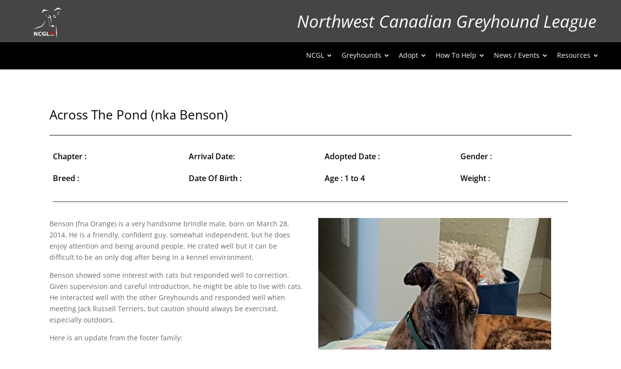

--- FILE ---
content_type: text/css
request_url: https://ncgl.ca/wp-content/plugins/coded-divi-cpt/styles/style.min.css?ver=1.0.0
body_size: 62
content:
.codc_post{margin-bottom:1rem;border-style:solid;padding:1rem}.codc_fullwidth{display:-ms-flexbox;display:flex;-ms-flex-wrap:wrap;flex-wrap:wrap}.codc_fullwidth_left{padding-right:1rem}.codc_fullwidth_left,.codc_fullwidth_right{-ms-flex:400px 1 1;flex:400px 1 1}.codc_fullwidth_featured_image,.codc_fullwidth_full{width:100%}.codc_layout_grid{display:grid;gap:1rem;justify-items:center}.codc_grid_columns_1{grid-template-columns:1fr}.codc_grid_columns_2{grid-template-columns:repeat(2,1fr)}.codc_grid_columns_3{grid-template-columns:repeat(3,1fr)}.codc_grid_columns_4{grid-template-columns:repeat(4,1fr)}.codc_grid_columns_5{grid-template-columns:repeat(5,1fr)}@media screen and (max-width:768px){.codc_grid_columns_t_1{grid-template-columns:1fr}.codc_grid_columns_t_2{grid-template-columns:repeat(2,1fr)}.codc_grid_columns_t_3{grid-template-columns:repeat(3,1fr)}.codc_grid_columns_t_4{grid-template-columns:repeat(4,1fr)}.codc_grid_columns_t_5{grid-template-columns:repeat(5,1fr)}}@media screen and (max-width:520px){.codc_grid_columns_m_1{grid-template-columns:1fr}.codc_grid_columns_m_2{grid-template-columns:repeat(2,1fr)}.codc_grid_columns_m_3{grid-template-columns:repeat(3,1fr)}.codc_grid_columns_m_4{grid-template-columns:repeat(4,1fr)}.codc_grid_columns_m_5{grid-template-columns:repeat(5,1fr)}}.codc-pagination{display:-ms-flexbox;display:flex;-ms-flex-pack:center;justify-content:center;-ms-flex-align:center;align-items:center;padding:1rem 0;list-style:none}.codc-pagination button,.codc-pagination li{padding:0 .5rem;margin:0 .5rem;list-style:none;-webkit-box-shadow:none;box-shadow:none;border:none;font-size:1rem;cursor:pointer;background:unset}.codc-pagination .current{cursor:default}

--- FILE ---
content_type: text/css
request_url: https://ncgl.ca/wp-content/et-cache/1294/et-core-unified-tb-9556-tb-9206-tb-10489-deferred-1294.min.css?ver=1734726738
body_size: 307
content:
.et_pb_section_0_tb_footer.et_pb_section{padding-top:30px;padding-bottom:0px;background-color:#686868!important}.et_pb_row_0_tb_footer.et_pb_row{padding-bottom:32px!important;margin-top:-32px!important;margin-right:auto!important;margin-left:auto!important;padding-bottom:32px}.et_pb_text_1_tb_footer.et_pb_text a,.et_pb_text_3_tb_footer.et_pb_text,.et_pb_text_2_tb_footer.et_pb_text,.et_pb_text_3_tb_footer.et_pb_text a,.et_pb_text_1_tb_footer.et_pb_text,.et_pb_text_0_tb_footer.et_pb_text a,.et_pb_text_0_tb_footer.et_pb_text{color:#FFFFFF!important}.et_pb_text_0_tb_footer{font-size:15px;margin-bottom:19px!important}.et_pb_text_1_tb_footer,.et_pb_text_3_tb_footer{font-size:15px}.et_pb_text_2_tb_footer{font-size:15px;margin-bottom:13px!important}.et_pb_search_0_tb_footer input.et_pb_searchsubmit{font-weight:600;text-transform:uppercase;font-size:13px;color:#000000!important;background-color:#FFFFFF!important;border-color:#FFFFFF!important}.et_pb_search_0_tb_footer form input.et_pb_s,.et_pb_search_0_tb_footer form input.et_pb_s::placeholder{font-size:15px;text-align:left;font-size:15px;text-align:left;font-size:15px;text-align:left;font-size:15px;text-align:left}.et_pb_search_0_tb_footer form input.et_pb_s::-ms-input-placeholder{font-size:15px;text-align:left;font-size:15px;text-align:left;font-size:15px;text-align:left;font-size:15px;text-align:left}.et_pb_search_0_tb_footer form input.et_pb_s::-webkit-input-placeholder{font-size:15px;text-align:left;font-size:15px;text-align:left;font-size:15px;text-align:left;font-size:15px;text-align:left;color:#000000!important}.et_pb_search_0_tb_footer form input.et_pb_s::-moz-placeholder{font-size:15px;text-align:left;color:#000000!important}.et_pb_search_0_tb_footer form input.et_pb_s::-moz-placeholder::-webkit-input-placeholder{font-size:15px;text-align:left}.et_pb_search_0_tb_footer form input.et_pb_s::-moz-placeholder::-moz-placeholder{font-size:15px;text-align:left}.et_pb_search_0_tb_footer form input.et_pb_s::-moz-placeholder::-ms-input-placeholder{font-size:15px;text-align:left}.et_pb_search_0_tb_footer.et_pb_search{border-width:0px;border-color:#FFFFFF}.et_pb_search_0_tb_footer{overflow-x:hidden;overflow-y:hidden;margin-top:10px!important}.et_pb_search_0_tb_footer input.et_pb_s{padding-top:4px!important;padding-right:0em!important;padding-bottom:4px!important;padding-left:15px!important;border-color:#FFFFFF!important;height:auto;min-height:0}.et_pb_search_0_tb_footer form input.et_pb_s,.et_pb_search_0_tb_footer form input.et_pb_s:focus{background-color:#FFFFFF;color:#000000}.et_pb_search_0_tb_footer form input.et_pb_s:-ms-input-placeholder{color:#000000!important}.et_pb_section_1_tb_footer.et_pb_section{padding-top:30px;padding-bottom:0px;background-color:#333333!important}.et_pb_row_1_tb_footer.et_pb_row{padding-top:12px!important;padding-bottom:15px!important;margin-top:-32px!important;margin-right:auto!important;margin-left:auto!important;padding-top:12px;padding-bottom:15px}.et_pb_column_3_tb_footer{background-color:#3d3d3d;border-radius:9px 9px 9px 9px;overflow:hidden;padding-top:18px;padding-bottom:19px;box-shadow:0px 2px 18px 0px rgba(0,0,0,0.3)}.et_pb_search_0_tb_footer.et_pb_module{margin-left:auto!important;margin-right:auto!important}@media only screen and (min-width:981px){.et_pb_search_0_tb_footer{width:80%}}@media only screen and (max-width:980px){.et_pb_text_2_tb_footer{margin-bottom:13px!important}.et_pb_search_0_tb_footer{width:80%}.et_pb_row_0_tb_footer.et_pb_row,.et_pb_row_1_tb_footer.et_pb_row{width:}}@media only screen and (max-width:767px){.et_pb_text_1_tb_footer{margin-top:-9px!important;margin-bottom:11px!important}.et_pb_text_2_tb_footer{margin-top:0px!important;margin-bottom:13px!important}.et_pb_search_0_tb_footer{width:73%}.et_pb_row_0_tb_footer.et_pb_row,.et_pb_row_1_tb_footer.et_pb_row{width:}.et_pb_text_3_tb_footer{font-size:13px}}.ba_logo_grid_child_0 .dtq-logo-grid__item,.ba_logo_grid_child_1 .dtq-logo-grid__item,.ba_logo_grid_child_2 .dtq-logo-grid__item,.ba_logo_grid_child_3 .dtq-logo-grid__item,.ba_logo_grid_child_4 .dtq-logo-grid__item,.ba_logo_grid_child_5 .dtq-logo-grid__item,.ba_logo_grid_child_6 .dtq-logo-grid__item,.ba_logo_grid_child_7 .dtq-logo-grid__item,.ba_logo_grid_child_8 .dtq-logo-grid__item{background-color:#e2e5ed!important;padding-top:50px!important;padding-right:50px!important;padding-bottom:50px!important;padding-left:50px!important}